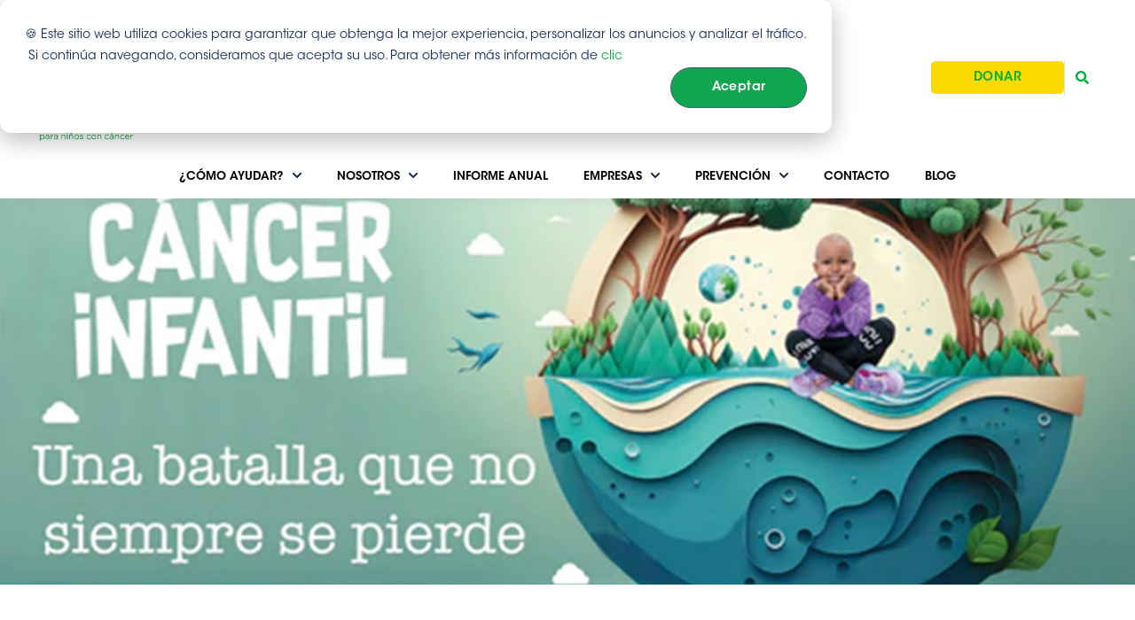

--- FILE ---
content_type: text/html; charset=UTF-8
request_url: https://www.casadelaamistad.org.mx/blog/salud/el-cancer-una-batalla-que-no-siempre-se-pierde
body_size: 11062
content:
<!doctype html><html lang="es"><head>
    <meta charset="utf-8">
    <title>El cáncer, una batalla que no siempre se pierde
</title>
    <link rel="shortcut icon" href="https://www.casadelaamistad.org.mx/hubfs/logo_centro.png">
    <meta name="description" content="Cuando un menor o adolescente es diagnosticado con cáncer, tanto él como sus familiares son introducidos a un mundo extraño, complejo y con frecuencia atemorizante, pues se relaciona, casi de manera inmediata, con la muerte. No siempre es así. Podemos definir, de manera general, que el cáncer infantil son tumoraciones">
    
    
	
		
		
	

    
    
    
<meta name="viewport" content="width=device-width, initial-scale=1">

    
    <meta property="og:description" content="Cuando un menor o adolescente es diagnosticado con cáncer, tanto él como sus familiares son introducidos a un mundo extraño, complejo y con frecuencia atemorizante, pues se relaciona, casi de manera inmediata, con la muerte. No siempre es así. Podemos definir, de manera general, que el cáncer infantil son tumoraciones">
    <meta property="og:title" content="El cáncer, una batalla que no siempre se pierde
">
    <meta name="twitter:description" content="Cuando un menor o adolescente es diagnosticado con cáncer, tanto él como sus familiares son introducidos a un mundo extraño, complejo y con frecuencia atemorizante, pues se relaciona, casi de manera inmediata, con la muerte. No siempre es así. Podemos definir, de manera general, que el cáncer infantil son tumoraciones">
    <meta name="twitter:title" content="El cáncer, una batalla que no siempre se pierde
">

    

    
    <style>
a.cta_button{-moz-box-sizing:content-box !important;-webkit-box-sizing:content-box !important;box-sizing:content-box !important;vertical-align:middle}.hs-breadcrumb-menu{list-style-type:none;margin:0px 0px 0px 0px;padding:0px 0px 0px 0px}.hs-breadcrumb-menu-item{float:left;padding:10px 0px 10px 10px}.hs-breadcrumb-menu-divider:before{content:'›';padding-left:10px}.hs-featured-image-link{border:0}.hs-featured-image{float:right;margin:0 0 20px 20px;max-width:50%}@media (max-width: 568px){.hs-featured-image{float:none;margin:0;width:100%;max-width:100%}}.hs-screen-reader-text{clip:rect(1px, 1px, 1px, 1px);height:1px;overflow:hidden;position:absolute !important;width:1px}
</style>

<link rel="stylesheet" href="https://www.casadelaamistad.org.mx/hubfs/hub_generated/template_assets/1/150130137934/1767816203067/template_main.min.css">
<link rel="stylesheet" href="https://www.casadelaamistad.org.mx/hubfs/hub_generated/template_assets/1/150129007403/1767816198058/template_responsive.min.css">
<link rel="stylesheet" href="https://www.casadelaamistad.org.mx/hubfs/hub_generated/template_assets/1/138463887398/1767816204116/template_child.min.css">
<link rel="stylesheet" href="https://www.casadelaamistad.org.mx/hubfs/hub_generated/template_assets/1/150740145303/1767816196260/template_header-extra.min.css">
<link rel="stylesheet" href="https://www.casadelaamistad.org.mx/hubfs/hub_generated/module_assets/1/150641107314/1742920483415/module_Navbar_buttons_CTAs.min.css">

  <style>
    

    

    

    

    

    

  </style>
  
<link rel="stylesheet" href="https://7052064.fs1.hubspotusercontent-na1.net/hubfs/7052064/hub_generated/module_assets/1/-2712622/1767815463435/module_search_input.min.css">

<style>
  #hs_cos_wrapper_site_search .hs-search-field__bar>form {}

#hs_cos_wrapper_site_search .hs-search-field__bar>form>label {}

#hs_cos_wrapper_site_search .hs-search-field__bar>form>.hs-search-field__input {}

#hs_cos_wrapper_site_search .hs-search-field__button {}

#hs_cos_wrapper_site_search .hs-search-field__button:hover,
#hs_cos_wrapper_site_search .hs-search-field__button:focus {}

#hs_cos_wrapper_site_search .hs-search-field__button:active {}

#hs_cos_wrapper_site_search .hs-search-field--open .hs-search-field__suggestions {}

#hs_cos_wrapper_site_search .hs-search-field--open .hs-search-field__suggestions a {}

#hs_cos_wrapper_site_search .hs-search-field--open .hs-search-field__suggestions a:hover {}

</style>

<link rel="stylesheet" href="https://www.casadelaamistad.org.mx/hubfs/hub_generated/module_assets/1/150626994818/1742920480960/module_Navbar_menu.min.css">
<link rel="stylesheet" href="https://www.casadelaamistad.org.mx/hubfs/hub_generated/module_assets/1/159434324408/1742920499254/module_Blog_Subscribe_general.min.css">

  <style>
    #hs_cos_wrapper_module_17095968626998 form label,
#hs_cos_wrapper_module_17095968626998 form legend { color:#FFFFFF; }

#hs_cos_wrapper_module_17095968626998 form input[type=submit] {
  background-color:#f4f184;
  border-color:#f4f184;
  color:#00b140;
  text-decoration:none;
  transform:scale(1);
}

  </style>

<link rel="stylesheet" href="https://www.casadelaamistad.org.mx/hubfs/hub_generated/module_assets/1/168405398549/1742920501267/module_cookies.min.css">
<link rel="stylesheet" href="https://www.casadelaamistad.org.mx/hubfs/hub_generated/module_assets/1/150606867598/1742920478970/module_Simple_Footer_Links.min.css">
<style>
  @font-face {
    font-family: "Poppins";
    font-weight: 700;
    font-style: normal;
    font-display: swap;
    src: url("/_hcms/googlefonts/Poppins/700.woff2") format("woff2"), url("/_hcms/googlefonts/Poppins/700.woff") format("woff");
  }
  @font-face {
    font-family: "Poppins";
    font-weight: 600;
    font-style: normal;
    font-display: swap;
    src: url("/_hcms/googlefonts/Poppins/600.woff2") format("woff2"), url("/_hcms/googlefonts/Poppins/600.woff") format("woff");
  }
  @font-face {
    font-family: "Poppins";
    font-weight: 400;
    font-style: normal;
    font-display: swap;
    src: url("/_hcms/googlefonts/Poppins/regular.woff2") format("woff2"), url("/_hcms/googlefonts/Poppins/regular.woff") format("woff");
  }
  @font-face {
    font-family: "Poppins";
    font-weight: 700;
    font-style: normal;
    font-display: swap;
    src: url("/_hcms/googlefonts/Poppins/700.woff2") format("woff2"), url("/_hcms/googlefonts/Poppins/700.woff") format("woff");
  }
</style>

    <script type="application/ld+json">
{
  "mainEntityOfPage" : {
    "@type" : "WebPage",
    "@id" : "https://www.casadelaamistad.org.mx/blog/salud/el-cancer-una-batalla-que-no-siempre-se-pierde"
  },
  "author" : {
    "name" : "Casa de la Amistad",
    "url" : "https://www.casadelaamistad.org.mx/blog/salud/author/casa-de-la-amistad",
    "@type" : "Person"
  },
  "headline" : "El cáncer, una batalla que no siempre se pierde\r\n",
  "datePublished" : "2024-03-22T17:24:39.000Z",
  "dateModified" : "2024-05-16T18:20:58.971Z",
  "publisher" : {
    "name" : "Casa de la Amistad para niños con cáncer I.A.P. /CAM980724KJ0",
    "logo" : {
      "url" : "https://39922530.fs1.hubspotusercontent-na1.net/hubfs/39922530/LOGO_CDLA_COLOR-1.png",
      "@type" : "ImageObject"
    },
    "@type" : "Organization"
  },
  "@context" : "https://schema.org",
  "@type" : "BlogPosting",
  "image" : [ "https://39922530.fs1.hubspotusercontent-na1.net/hubfs/39922530/imported-blog-media/27-unabatallaquenosiempre.jpg" ]
}
</script>


  <script data-search_input-config="config_site_search" type="application/json">
  {
    "autosuggest_results_message": "Resultados para \u201C[[search_term]]\u201D",
    "autosuggest_no_results_message": "No hay resultados de sugerencia autom\u00E1tica para \u201C[[search_term]]\u201D",
    "sr_empty_search_field_message": "No hay sugerencias porque el campo de b\u00FAsqueda est\u00E1 vac\u00EDo.",
    "sr_autosuggest_results_message": "En estos momentos hay [[number_of_results]] resultados de texto predictivo para [[search_term]]. Ve a la lista de resultados presionando la tecla de la flecha hacia abajo o pulsa Intro para buscar todos los resultados.",
    "sr_search_field_aria_label": "Esto es un campo de b\u00FAsqueda con una funci\u00F3n de texto predictivo.",
    "sr_search_button_aria_label": "Buscar"
  }
  </script>

  <script id="hs-search-input__valid-content-types" type="application/json">
    [
      
        "SITE_PAGE",
      
        "LANDING_PAGE",
      
        "BLOG_POST",
      
        "LISTING_PAGE",
      
        "KNOWLEDGE_ARTICLE",
      
        "HS_CASE_STUDY"
      
    ]
  </script>


    
<!--  Added by GoogleTagManager integration -->
<script>
var _hsp = window._hsp = window._hsp || [];
window.dataLayer = window.dataLayer || [];
function gtag(){dataLayer.push(arguments);}

var useGoogleConsentModeV2 = true;
var waitForUpdateMillis = 1000;



var hsLoadGtm = function loadGtm() {
    if(window._hsGtmLoadOnce) {
      return;
    }

    if (useGoogleConsentModeV2) {

      gtag('set','developer_id.dZTQ1Zm',true);

      gtag('consent', 'default', {
      'ad_storage': 'denied',
      'analytics_storage': 'denied',
      'ad_user_data': 'denied',
      'ad_personalization': 'denied',
      'wait_for_update': waitForUpdateMillis
      });

      _hsp.push(['useGoogleConsentModeV2'])
    }

    (function(w,d,s,l,i){w[l]=w[l]||[];w[l].push({'gtm.start':
    new Date().getTime(),event:'gtm.js'});var f=d.getElementsByTagName(s)[0],
    j=d.createElement(s),dl=l!='dataLayer'?'&l='+l:'';j.async=true;j.src=
    'https://www.googletagmanager.com/gtm.js?id='+i+dl;f.parentNode.insertBefore(j,f);
    })(window,document,'script','dataLayer','GTM-P4VGF6RR');

    window._hsGtmLoadOnce = true;
};

_hsp.push(['addPrivacyConsentListener', function(consent){
  if(consent.allowed || (consent.categories && consent.categories.analytics)){
    hsLoadGtm();
  }
}]);

</script>

<!-- /Added by GoogleTagManager integration -->


<meta name="facebook-domain-verification" content="3fhgi17o7pw6p35wvncvdlq2j03zdn">
<meta name="google-site-verification" content="2WUNpxNjn3I0nYwOZn565W1ZmDVdRdD-U56LFV5vTHI">
<link rel="amphtml" href="https://www.casadelaamistad.org.mx/blog/salud/el-cancer-una-batalla-que-no-siempre-se-pierde?hs_amp=true">

<meta property="og:image" content="https://www.casadelaamistad.org.mx/hubfs/imported-blog-media/27-unabatallaquenosiempre.jpg">
<meta property="og:image:width" content="1400">
<meta property="og:image:height" content="570">

<meta name="twitter:image" content="https://www.casadelaamistad.org.mx/hubfs/imported-blog-media/27-unabatallaquenosiempre.jpg">


<meta property="og:url" content="https://www.casadelaamistad.org.mx/blog/salud/el-cancer-una-batalla-que-no-siempre-se-pierde">
<meta name="twitter:card" content="summary_large_image">

<link rel="canonical" href="https://www.casadelaamistad.org.mx/blog/salud/el-cancer-una-batalla-que-no-siempre-se-pierde">

<meta property="og:type" content="article">
<link rel="alternate" type="application/rss+xml" href="https://www.casadelaamistad.org.mx/blog/salud/rss.xml">
<meta name="twitter:domain" content="www.casadelaamistad.org.mx">
<script src="//platform.linkedin.com/in.js" type="text/javascript">
    lang: es_ES
</script>

<meta http-equiv="content-language" content="es">







  <meta name="generator" content="HubSpot"></head>
  <body>
<!--  Added by GoogleTagManager integration -->
<noscript><iframe src="https://www.googletagmanager.com/ns.html?id=GTM-P4VGF6RR" height="0" width="0" style="display:none;visibility:hidden"></iframe></noscript>

<!-- /Added by GoogleTagManager integration -->

    <div class="body-wrapper   hs-content-id-150957693854 hs-blog-post hs-blog-id-150627333657">
      
        
      <div data-global-resource-path="atlas-theme-child/templates/partials/header v2.html">

<header class="header kl-header">

  

  

  <div class="container-fluid content-wrapper">
<div class="row-fluid-wrapper">
<div class="row-fluid">
<div class="span12 widget-span widget-type-cell " style="" data-widget-type="cell" data-x="0" data-w="12">

</div><!--end widget-span -->
</div>
</div>
</div>
  
  <div class="header__container content-wrapper flex-nav justify-bwn align-center">
    
    <div class="header__logo header__logo--main">
         <div id="hs_cos_wrapper_site_logo" class="hs_cos_wrapper hs_cos_wrapper_widget hs_cos_wrapper_type_module widget-type-logo" style="" data-hs-cos-general-type="widget" data-hs-cos-type="module">
  






















  
  <span id="hs_cos_wrapper_site_logo_hs_logo_widget" class="hs_cos_wrapper hs_cos_wrapper_widget hs_cos_wrapper_type_logo" style="" data-hs-cos-general-type="widget" data-hs-cos-type="logo"><a href="https://www.casadelaamistad.org.mx/" id="hs-link-site_logo_hs_logo_widget" style="border-width:0px;border:0px;"><img src="https://www.casadelaamistad.org.mx/hs-fs/hubfs/LOGO_CDLA_COLOR-1.png?width=794&amp;height=1077&amp;name=LOGO_CDLA_COLOR-1.png" class="hs-image-widget " height="1077" style="height: auto;width:794px;border-width:0px;border:0px;" width="794" alt="Casa de la amistad" title="Casa de la amistad" loading="eager" srcset="https://www.casadelaamistad.org.mx/hs-fs/hubfs/LOGO_CDLA_COLOR-1.png?width=397&amp;height=539&amp;name=LOGO_CDLA_COLOR-1.png 397w, https://www.casadelaamistad.org.mx/hs-fs/hubfs/LOGO_CDLA_COLOR-1.png?width=794&amp;height=1077&amp;name=LOGO_CDLA_COLOR-1.png 794w, https://www.casadelaamistad.org.mx/hs-fs/hubfs/LOGO_CDLA_COLOR-1.png?width=1191&amp;height=1616&amp;name=LOGO_CDLA_COLOR-1.png 1191w, https://www.casadelaamistad.org.mx/hs-fs/hubfs/LOGO_CDLA_COLOR-1.png?width=1588&amp;height=2154&amp;name=LOGO_CDLA_COLOR-1.png 1588w, https://www.casadelaamistad.org.mx/hs-fs/hubfs/LOGO_CDLA_COLOR-1.png?width=1985&amp;height=2693&amp;name=LOGO_CDLA_COLOR-1.png 1985w, https://www.casadelaamistad.org.mx/hs-fs/hubfs/LOGO_CDLA_COLOR-1.png?width=2382&amp;height=3231&amp;name=LOGO_CDLA_COLOR-1.png 2382w" sizes="(max-width: 794px) 100vw, 794px"></a></span>
</div>
       
    </div>
    
   
    
    <div class="cnt-iconNav-serch">
      
    
    <div class="nav-top">
        <div id="hs_cos_wrapper_module_170302865155639" class="hs_cos_wrapper hs_cos_wrapper_widget hs_cos_wrapper_type_module" style="" data-hs-cos-general-type="widget" data-hs-cos-type="module">



    <div class="ctas-nav">
      
        <div>
            
    

  
  	  
  	
		
	
	
    
      
    

  

  

  

  

    

  

    

    

    

    

    

    

  

  
    
  

  

  

  

  

  
    <a href="https://www.casadelaamistad.org.mx/donar-dinero" class="button button--filled-second module_170302865155639__button">
      <span>DONAR</span>
    </a>
  

  
  
        </div>
      
    </div></div>
    </div>
      
    
    <div id="search-btn" class="btn-search">
      <svg version="1.0" xmlns="http://www.w3.org/2000/svg" viewbox="0 0 512 512" aria-hidden="true"><g id="search1_layer"><path d="M505 442.7L405.3 343c-4.5-4.5-10.6-7-17-7H372c27.6-35.3 44-79.7 44-128C416 93.1 322.9 0 208 0S0 93.1 0 208s93.1 208 208 208c48.3 0 92.7-16.4 128-44v16.3c0 6.4 2.5 12.5 7 17l99.7 99.7c9.4 9.4 24.6 9.4 33.9 0l28.3-28.3c9.4-9.4 9.4-24.6.1-34zM208 336c-70.7 0-128-57.2-128-128 0-70.7 57.2-128 128-128 70.7 0 128 57.2 128 128 0 70.7-57.2 128-128 128z"></path></g></svg>
    </div> 
     
     <div class="header--toggle header__navigation--toggle"><span></span></div>
   </div>
  </div>
  <div id="search-content" class="nav-search">
    <div id="hs_cos_wrapper_site_search" class="hs_cos_wrapper hs_cos_wrapper_widget hs_cos_wrapper_type_module" style="" data-hs-cos-general-type="widget" data-hs-cos-type="module">












  












<div class="hs-search-field">
    <div class="hs-search-field__bar hs-search-field__bar--button-inline  ">
      <form data-hs-do-not-collect="true" class="hs-search-field__form" action="/hs-search-results">

        <label class="hs-search-field__label show-for-sr" for="site_search-input">Esto es un campo de búsqueda con una función de texto predictivo.</label>

        <input role="combobox" aria-expanded="false" aria-controls="autocomplete-results" aria-label="Esto es un campo de búsqueda con una función de texto predictivo." type="search" class="hs-search-field__input" id="site_search-input" name="q" autocomplete="off" aria-autocomplete="list" placeholder="Buscar">

        
          
            <input type="hidden" name="type" value="SITE_PAGE">
          
        
          
        
          
            <input type="hidden" name="type" value="BLOG_POST">
          
        
          
            <input type="hidden" name="type" value="LISTING_PAGE">
          
        
          
        
          
        

        

        <button class="hs-search-field__button hs-search-field__button--labelled" aria-label="Buscar">
          <span id="hs_cos_wrapper_site_search_" class="hs_cos_wrapper hs_cos_wrapper_widget hs_cos_wrapper_type_icon" style="" data-hs-cos-general-type="widget" data-hs-cos-type="icon"><svg version="1.0" xmlns="http://www.w3.org/2000/svg" viewbox="0 0 512 512" aria-hidden="true"><g id="search1_layer"><path d="M505 442.7L405.3 343c-4.5-4.5-10.6-7-17-7H372c27.6-35.3 44-79.7 44-128C416 93.1 322.9 0 208 0S0 93.1 0 208s93.1 208 208 208c48.3 0 92.7-16.4 128-44v16.3c0 6.4 2.5 12.5 7 17l99.7 99.7c9.4 9.4 24.6 9.4 33.9 0l28.3-28.3c9.4-9.4 9.4-24.6.1-34zM208 336c-70.7 0-128-57.2-128-128 0-70.7 57.2-128 128-128 70.7 0 128 57.2 128 128 0 70.7-57.2 128-128 128z" /></g></svg></span>
           Buscar</button>
        <div class="hs-search-field__suggestions-container ">
          <ul id="autocomplete-results" role="listbox" aria-label="term" class="hs-search-field__suggestions">
            
              <li role="option" tabindex="-1" aria-posinset="1" aria-setsize="0" class="results-for show-for-sr">No hay sugerencias porque el campo de búsqueda está vacío.</li>
            
          </ul>
        </div>
      </form>
    </div>
    <div id="sr-messenger" class="hs-search-sr-message-container show-for-sr" role="status" aria-live="polite" aria-atomic="true">
    </div>
</div>

</div>
  </div>
  <div class="header__container content-wrapper header-navegation">
     
      <div class="header__menu">
        <div class="header__navigation header--element">
          
          <div id="hs_cos_wrapper_navigation-primary" class="hs_cos_wrapper hs_cos_wrapper_widget hs_cos_wrapper_type_module" style="" data-hs-cos-general-type="widget" data-hs-cos-type="module">




    

    

    

    <nav class="menu menu--desktop" aria-label="Main menu">
      <ul class="menu__wrapper no-list">
        

      

      

      
        
        <li class="menu__item menu__item--depth-1 menu__item--has-submenu hs-skip-lang-url-rewrite">
          
            
              <a class="menu__link menu__link--toggle" href="#" aria-haspopup="true" aria-expanded="false">¿CÓMO AYUDAR?</a>
            
          
          
            
              <button class="menu__child-toggle no-button" aria-expanded="false">
               
                <span class="menu__child-toggle-icon"></span>
              </button>
              <ul class="menu__submenu menu__submenu--level-2 no-list">
                
                
                  
        <li class="menu__item menu__item--depth-2 menu__item--has-submenu hs-skip-lang-url-rewrite">
          
            
              <a class="menu__link menu__link--toggle" href="#" aria-haspopup="true" aria-expanded="false">Dona</a>
            
          
          
            
              <button class="menu__child-toggle no-button" aria-expanded="false">
               
                <span class="menu__child-toggle-icon"></span>
              </button>
              <ul class="menu__submenu menu__submenu--level-3 no-list">
                
                
                  
        <li class="menu__item menu__item--depth-3  hs-skip-lang-url-rewrite">
          
            <a class="menu__link   " href="https://www.casadelaamistad.org.mx/donar-dinero">Donar dinero</a>
          
          
        </li>
      
                
                  
        <li class="menu__item menu__item--depth-3  hs-skip-lang-url-rewrite">
          
            <a class="menu__link   " href="https://www.casadelaamistad.org.mx/angel-guardian">Ángel guardián</a>
          
          
        </li>
      
                
                  
        <li class="menu__item menu__item--depth-3  hs-skip-lang-url-rewrite">
          
            <a class="menu__link   " href="https://www.casadelaamistad.org.mx/donacion-en-especie">Donación en especie</a>
          
          
        </li>
      
                
                  
        <li class="menu__item menu__item--depth-3  hs-skip-lang-url-rewrite">
          
            <a class="menu__link   " href="https://www.casadelaamistad.org.mx/voluntariado">Voluntariado</a>
          
          
        </li>
      
                
                  
        <li class="menu__item menu__item--depth-3  hs-skip-lang-url-rewrite">
          
            <a class="menu__link   " href="https://www.casadelaamistad.org.mx/evento-con-causa">Dona tu evento</a>
          
          
        </li>
      
                
              </ul>
              
          
        </li>
      
                
                  
        <li class="menu__item menu__item--depth-2 menu__item--has-submenu hs-skip-lang-url-rewrite">
          
            
              <a class="menu__link menu__link--toggle" href="#" aria-haspopup="true" aria-expanded="false">Compra</a>
            
          
          
            
              <button class="menu__child-toggle no-button" aria-expanded="false">
               
                <span class="menu__child-toggle-icon"></span>
              </button>
              <ul class="menu__submenu menu__submenu--level-3 no-list">
                
                
                  
        <li class="menu__item menu__item--depth-3  hs-skip-lang-url-rewrite">
          
            <a class="menu__link   " href="https://www.casadelaamistad.org.mx/segunda-mano">Segunda mano</a>
          
          
        </li>
      
                
                  
        <li class="menu__item menu__item--depth-3  hs-skip-lang-url-rewrite">
          
            <a class="menu__link   " href="https://www.casadelaamistad.org.mx/regalos-con-causa">Regalos con causa</a>
          
          
        </li>
      
                
              </ul>
              
          
        </li>
      
                
              </ul>
              
          
        </li>
      
      
        
        <li class="menu__item menu__item--depth-1 menu__item--has-submenu hs-skip-lang-url-rewrite">
          
            <a class="menu__link menu__link--toggle  " href="https://www.casadelaamistad.org.mx/nosotros" aria-haspopup="true" aria-expanded="false">NOSOTROS</a>
          
          
            
              <button class="menu__child-toggle no-button" aria-expanded="false">
               
                <span class="menu__child-toggle-icon"></span>
              </button>
              <ul class="menu__submenu menu__submenu--level-2 no-list">
                
                
                  
        <li class="menu__item menu__item--depth-2  hs-skip-lang-url-rewrite">
          
            <a class="menu__link   " href="https://www.casadelaamistad.org.mx/por-que-donar">¿Por qué donar?</a>
          
          
        </li>
      
                
                  
        <li class="menu__item menu__item--depth-2  hs-skip-lang-url-rewrite">
          
            <a class="menu__link   " href="https://www.casadelaamistad.org.mx/nuestro-equipo">Nuestro equipo</a>
          
          
        </li>
      
                
              </ul>
              
          
        </li>
      
      
        
        <li class="menu__item menu__item--depth-1  hs-skip-lang-url-rewrite">
          
            <a class="menu__link   " href="https://www.casadelaamistad.org.mx/hubfs/correos/Emails%20(CDLA)/informe2024%20(ok).pdf" target="_blank" rel="noopener">INFORME ANUAL</a>
          
          
        </li>
      
      
        
        <li class="menu__item menu__item--depth-1 menu__item--has-submenu hs-skip-lang-url-rewrite">
          
            <a class="menu__link menu__link--toggle  " href="https://www.casadelaamistad.org.mx/empresas" aria-haspopup="true" aria-expanded="false">EMPRESAS</a>
          
          
            
              <button class="menu__child-toggle no-button" aria-expanded="false">
               
                <span class="menu__child-toggle-icon"></span>
              </button>
              <ul class="menu__submenu menu__submenu--level-2 no-list">
                
                
                  
        <li class="menu__item menu__item--depth-2  hs-skip-lang-url-rewrite">
          
            <a class="menu__link   " href="https://www.casadelaamistad.org.mx/regalos-con-causa">Regalos con causa</a>
          
          
        </li>
      
                
              </ul>
              
          
        </li>
      
      
        
        <li class="menu__item menu__item--depth-1 menu__item--has-submenu hs-skip-lang-url-rewrite">
          
            
              <a class="menu__link menu__link--toggle" href="#" aria-haspopup="true" aria-expanded="false">PREVENCIÓN</a>
            
          
          
            
              <button class="menu__child-toggle no-button" aria-expanded="false">
               
                <span class="menu__child-toggle-icon"></span>
              </button>
              <ul class="menu__submenu menu__submenu--level-2 no-list">
                
                
                  
        <li class="menu__item menu__item--depth-2  hs-skip-lang-url-rewrite">
          
            <a class="menu__link   " href="https://www.casadelaamistad.org.mx/que-es-el-cancer">¿Qué es el cancer?</a>
          
          
        </li>
      
                
                  
        <li class="menu__item menu__item--depth-2  hs-skip-lang-url-rewrite">
          
            <a class="menu__link   " href="https://www.casadelaamistad.org.mx/signos-y-sintomas-del-cancer">Signos y síntomas del cáncer</a>
          
          
        </li>
      
                
              </ul>
              
          
        </li>
      
      
        
        <li class="menu__item menu__item--depth-1  hs-skip-lang-url-rewrite">
          
            <a class="menu__link   " href="https://www.casadelaamistad.org.mx/contacto">CONTACTO</a>
          
          
        </li>
      
      
        
        <li class="menu__item menu__item--depth-1  hs-skip-lang-url-rewrite">
          
            <a class="menu__link   " href="https://www.casadelaamistad.org.mx/blog">BLOG</a>
          
          
        </li>
      
      

    
      </ul>
    </nav>

    <nav class="menu menu--mobile" aria-label="Main menu">
      <ul class="menu__wrapper no-list">
        

      

      

      
        
        <li class="menu__item menu__item--depth-1 menu__item--has-submenu hs-skip-lang-url-rewrite">
          
            
              <a class="menu__link menu__link--toggle" href="#" aria-haspopup="true" aria-expanded="false">¿CÓMO AYUDAR?</a>
            
          
          
            
              <button class="menu__child-toggle no-button" aria-expanded="false">
               
                <span class="menu__child-toggle-icon"></span>
              </button>
              <ul class="menu__submenu menu__submenu--level-2 no-list">
                
                
                  
        <li class="menu__item menu__item--depth-2 menu__item--has-submenu hs-skip-lang-url-rewrite">
          
            
              <a class="menu__link menu__link--toggle" href="#" aria-haspopup="true" aria-expanded="false">Dona</a>
            
          
          
            
              <button class="menu__child-toggle no-button" aria-expanded="false">
               
                <span class="menu__child-toggle-icon"></span>
              </button>
              <ul class="menu__submenu menu__submenu--level-3 no-list">
                
                
                  
        <li class="menu__item menu__item--depth-3  hs-skip-lang-url-rewrite">
          
            <a class="menu__link   " href="https://www.casadelaamistad.org.mx/donar-dinero">Donar dinero</a>
          
          
        </li>
      
                
                  
        <li class="menu__item menu__item--depth-3  hs-skip-lang-url-rewrite">
          
            <a class="menu__link   " href="https://www.casadelaamistad.org.mx/angel-guardian">Ángel guardián</a>
          
          
        </li>
      
                
                  
        <li class="menu__item menu__item--depth-3  hs-skip-lang-url-rewrite">
          
            <a class="menu__link   " href="https://www.casadelaamistad.org.mx/donacion-en-especie">Donación en especie</a>
          
          
        </li>
      
                
                  
        <li class="menu__item menu__item--depth-3  hs-skip-lang-url-rewrite">
          
            <a class="menu__link   " href="https://www.casadelaamistad.org.mx/voluntariado">Voluntariado</a>
          
          
        </li>
      
                
                  
        <li class="menu__item menu__item--depth-3  hs-skip-lang-url-rewrite">
          
            <a class="menu__link   " href="https://www.casadelaamistad.org.mx/evento-con-causa">Dona tu evento</a>
          
          
        </li>
      
                
              </ul>
              
          
        </li>
      
                
                  
        <li class="menu__item menu__item--depth-2 menu__item--has-submenu hs-skip-lang-url-rewrite">
          
            
              <a class="menu__link menu__link--toggle" href="#" aria-haspopup="true" aria-expanded="false">Compra</a>
            
          
          
            
              <button class="menu__child-toggle no-button" aria-expanded="false">
               
                <span class="menu__child-toggle-icon"></span>
              </button>
              <ul class="menu__submenu menu__submenu--level-3 no-list">
                
                
                  
        <li class="menu__item menu__item--depth-3  hs-skip-lang-url-rewrite">
          
            <a class="menu__link   " href="https://www.casadelaamistad.org.mx/segunda-mano">Segunda mano</a>
          
          
        </li>
      
                
                  
        <li class="menu__item menu__item--depth-3  hs-skip-lang-url-rewrite">
          
            <a class="menu__link   " href="https://www.casadelaamistad.org.mx/regalos-con-causa">Regalos con causa</a>
          
          
        </li>
      
                
              </ul>
              
          
        </li>
      
                
              </ul>
              
          
        </li>
      
      
        
        <li class="menu__item menu__item--depth-1 menu__item--has-submenu hs-skip-lang-url-rewrite">
          
            <a class="menu__link menu__link--toggle  " href="https://www.casadelaamistad.org.mx/nosotros" aria-haspopup="true" aria-expanded="false">NOSOTROS</a>
          
          
            
              <button class="menu__child-toggle no-button" aria-expanded="false">
               
                <span class="menu__child-toggle-icon"></span>
              </button>
              <ul class="menu__submenu menu__submenu--level-2 no-list">
                
                
                  
        <li class="menu__item menu__item--depth-2  hs-skip-lang-url-rewrite">
          
            <a class="menu__link   " href="https://www.casadelaamistad.org.mx/por-que-donar">¿Por qué donar?</a>
          
          
        </li>
      
                
                  
        <li class="menu__item menu__item--depth-2  hs-skip-lang-url-rewrite">
          
            <a class="menu__link   " href="https://www.casadelaamistad.org.mx/nuestro-equipo">Nuestro equipo</a>
          
          
        </li>
      
                
              </ul>
              
          
        </li>
      
      
        
        <li class="menu__item menu__item--depth-1  hs-skip-lang-url-rewrite">
          
            <a class="menu__link   " href="https://www.casadelaamistad.org.mx/hubfs/correos/Emails%20(CDLA)/informe2024%20(ok).pdf" target="_blank" rel="noopener">INFORME ANUAL</a>
          
          
        </li>
      
      
        
        <li class="menu__item menu__item--depth-1 menu__item--has-submenu hs-skip-lang-url-rewrite">
          
            <a class="menu__link menu__link--toggle  " href="https://www.casadelaamistad.org.mx/empresas" aria-haspopup="true" aria-expanded="false">EMPRESAS</a>
          
          
            
              <button class="menu__child-toggle no-button" aria-expanded="false">
               
                <span class="menu__child-toggle-icon"></span>
              </button>
              <ul class="menu__submenu menu__submenu--level-2 no-list">
                
                
                  
        <li class="menu__item menu__item--depth-2  hs-skip-lang-url-rewrite">
          
            <a class="menu__link   " href="https://www.casadelaamistad.org.mx/regalos-con-causa">Regalos con causa</a>
          
          
        </li>
      
                
              </ul>
              
          
        </li>
      
      
        
        <li class="menu__item menu__item--depth-1 menu__item--has-submenu hs-skip-lang-url-rewrite">
          
            
              <a class="menu__link menu__link--toggle" href="#" aria-haspopup="true" aria-expanded="false">PREVENCIÓN</a>
            
          
          
            
              <button class="menu__child-toggle no-button" aria-expanded="false">
               
                <span class="menu__child-toggle-icon"></span>
              </button>
              <ul class="menu__submenu menu__submenu--level-2 no-list">
                
                
                  
        <li class="menu__item menu__item--depth-2  hs-skip-lang-url-rewrite">
          
            <a class="menu__link   " href="https://www.casadelaamistad.org.mx/que-es-el-cancer">¿Qué es el cancer?</a>
          
          
        </li>
      
                
                  
        <li class="menu__item menu__item--depth-2  hs-skip-lang-url-rewrite">
          
            <a class="menu__link   " href="https://www.casadelaamistad.org.mx/signos-y-sintomas-del-cancer">Signos y síntomas del cáncer</a>
          
          
        </li>
      
                
              </ul>
              
          
        </li>
      
      
        
        <li class="menu__item menu__item--depth-1  hs-skip-lang-url-rewrite">
          
            <a class="menu__link   " href="https://www.casadelaamistad.org.mx/contacto">CONTACTO</a>
          
          
        </li>
      
      
        
        <li class="menu__item menu__item--depth-1  hs-skip-lang-url-rewrite">
          
            <a class="menu__link   " href="https://www.casadelaamistad.org.mx/blog">BLOG</a>
          
          
        </li>
      
      

    
      </ul>
    </nav></div>
        </div>
      </div>
     
  </div>

  

  <div class="container-fluid content-wrapper">
<div class="row-fluid-wrapper">
<div class="row-fluid">
<div class="span12 widget-span widget-type-cell " style="" data-widget-type="cell" data-x="0" data-w="12">

</div><!--end widget-span -->
</div>
</div>
</div>

</header></div>
      

      
<main class="body-container-wrapper">
  <div class="body-container body-container--blog-post">

    
    <div class="blog-header blog-header--post" style="background-image: url('https://www.casadelaamistad.org.mx/hubfs/imported-blog-media/27-unabatallaquenosiempre.jpg');max-width:1360px;"></div>
    

  <div class="blog-post">
    <div class="content-wrapper">
      <div class="row-fluid">
        <div class="span9">
        
        <article>
          <div class="date--pilar">
            <p style="color: #00b140;">
              Salud
            </p>
            <h1>El cáncer, una batalla que no siempre se pierde</h1>
            <p>
             <strong> mar / 22 / 2024</strong>
            </p>
          </div>
        
          <div class="blog-post__body">
            <span id="hs_cos_wrapper_post_body" class="hs_cos_wrapper hs_cos_wrapper_meta_field hs_cos_wrapper_type_rich_text" style="" data-hs-cos-general-type="meta_field" data-hs-cos-type="rich_text"><p>Cuando un menor o adolescente es diagnosticado con cáncer, tanto él como sus familiares son introducidos a un mundo extraño, complejo y con frecuencia atemorizante, pues se relaciona, casi de manera inmediata, con la muerte. No siempre es así.</p>
<!--more-->
<p>Podemos definir, de manera general, que el cáncer infantil son tumoraciones o enfermedades que se caracterizan por el desarrollo de células anormales, que se dividen, crecen y se esparcen en cualquier parte del cuerpo.</p>
<p>Es sumamente importante tomar acción cuando se detecta cualquier signo o síntoma diferente de lo normal.</p>
<p>Los posibles síntomas relacionados con el cáncer infantil pueden ser : fiebre, pérdida de peso y apetito, palidez, fatiga, sangrado o moretones de fácil aparición, persistentes e inexplicables. Bultos en el abdomen, pelvis, cuello y cabeza; extremidades, testículos, ganglios. Sudoración nocturna, o excesiva. Dolor de huesos y articulaciones.</p>
<p>El cáncer infantil comprende numerosos tipos de tumores diferentes que se desarrollan en este grupo de población. A continuación describiremos de manera general los tipos &nbsp;más comunes:</p>
<p><u>Leucemia</u>: Se manifiesta por un aumento del número de glóbulos blancos en la sangre y por la presencia de células anormales que provocan una alteración de la médula ósea, bazo y ganglios, principalmente.</p>
<p><u>Tumores cerebrales: </u>afectan al sistema nervioso.</p>
<p><u>El linfoma</u>: tumor maligno de los ganglios linfáticos.</p>
<p><u>Neuroblastoma</u>: cáncer que se origina a partir de células nerviosas inmaduras que se encuentran en varias partes del cuerpo.</p>
<p><u>Tumor de Wilms: </u>tumor que afecta a uno o ambos riñones.</p>
<p>Afortunadamente, en los últimos años se han registrado avances muy importantes en el tratamiento del cáncer infantil. Un ejemplo es la leucemia aguda, una enfermedad que hasta hace 30 años era considerada inevitablemente fatal. En la actualidad, siendo el tipo de cáncer más frecuente en la infancia, tiene una sobrevida a 5 años superior al 70%, lo que implica que la mayoría de los pacientes pueden curarse definitivamente.</p>
<p>También se han logrado progresos similares en el tratamiento de los tumores sólidos, desde que se utilizan de forma combinada métodos de radioterapia, cirugía y quimioterapia,&nbsp; que han incrementado de forma significativa la supervivencia a largo plazo en los tumores infantiles.</p>
<p>En resumen, aunque el cáncer pediátrico no es prevenible, lo más importante</p>
<p>es la detección temprana y dar seguimiento al tratamiento de manera puntual para aumentar las posibilidades de recuperación.</p>
<p>&nbsp;</p>
<p>Fuentes.</p>
<p>Secretaría de Salud. Instituto de Salud Pública.</p>
<p>Organización mundial de la Salud. Cáncer en la Niñez y Adolescencia.</p>
<p>Organización Panamericana de la Salud.</p>
<p>St. Jude Children´s&nbsp; Research Hospital.</p>
<p>American Cancer Society.<a target="_blank" href="//twitter.com/share?text=El%20c%C3%A1ncer,%20una%20batalla%20que%20no%20siempre%20se%20pierde&amp;url=https://www.casadelaamistad.org.mx/blogs/blog/el-cancer-una-batalla-que-no-siempre-se-pierde" class="btn btn--small btn--share share-twitter" aria-describedby="a11y-new-window-external-message" rel="noopener"> </a><a target="_blank" href="//pinterest.com/pin/create/button/?url=https://www.casadelaamistad.org.mx/blogs/blog/el-cancer-una-batalla-que-no-siempre-se-pierde&amp;media=//www.casadelaamistad.org.mx/cdn/shop/articles/blog_ABR_23_1024x1024.jpg?v=1683830947&amp;description=El%20c%C3%A1ncer,%20una%20batalla%20que%20no%20siempre%20se%20pierde" class="btn btn--small btn--share share-pinterest" aria-describedby="a11y-new-window-external-message" rel="noopener"> </a></p></span>
          </div>
        </article>
        </div>
        
        <aside class="span3">
          <p style="color: #00b140;">
            Artículos más recientes
          </p>
          
          
          
           
  

           <article style="margin:25px 0;">
            <div class="kl-card-grid__card">
              
              <img src="https://www.casadelaamistad.org.mx/hs-fs/hubfs/imported-blog-media/24-cuandounhijotienecancer.jpg?width=400&amp;name=24-cuandounhijotienecancer.jpg" loading="lazy" width="400" alt="Cuando un hijo tiene cáncer" class="img-post-card" srcset="https://www.casadelaamistad.org.mx/hs-fs/hubfs/imported-blog-media/24-cuandounhijotienecancer.jpg?width=200&amp;name=24-cuandounhijotienecancer.jpg 200w, https://www.casadelaamistad.org.mx/hs-fs/hubfs/imported-blog-media/24-cuandounhijotienecancer.jpg?width=400&amp;name=24-cuandounhijotienecancer.jpg 400w, https://www.casadelaamistad.org.mx/hs-fs/hubfs/imported-blog-media/24-cuandounhijotienecancer.jpg?width=600&amp;name=24-cuandounhijotienecancer.jpg 600w, https://www.casadelaamistad.org.mx/hs-fs/hubfs/imported-blog-media/24-cuandounhijotienecancer.jpg?width=800&amp;name=24-cuandounhijotienecancer.jpg 800w, https://www.casadelaamistad.org.mx/hs-fs/hubfs/imported-blog-media/24-cuandounhijotienecancer.jpg?width=1000&amp;name=24-cuandounhijotienecancer.jpg 1000w, https://www.casadelaamistad.org.mx/hs-fs/hubfs/imported-blog-media/24-cuandounhijotienecancer.jpg?width=1200&amp;name=24-cuandounhijotienecancer.jpg 1200w" sizes="(max-width: 400px) 100vw, 400px"> 
              
              <div class="kl-card-grid__content">
                <p class="h3" style="margin-bottom: 9px;"><a href="https://www.casadelaamistad.org.mx/blog/salud/cuando-un-hijo-tiene-cancer">Cuando un hijo tiene cáncer</a></p>
                <p style="font-size:14px;">Esperanza de vida Los seres humanos somos sorprendentes. Nos adaptamos y nos recuperamos casi de ...</p>
                <div style="margin-top:16px;">
                  <a href="https://www.casadelaamistad.org.mx/blog/salud/cuando-un-hijo-tiene-cancer" class="button button--arrow">
                    <span style="font-size: 14px;">Conoce más</span>
                  </a>
                </div>
              </div>
            </div>
          </article>

          

  

           <article style="margin:25px 0;">
            <div class="kl-card-grid__card">
              
              <img src="https://www.casadelaamistad.org.mx/hs-fs/hubfs/imported-blog-media/20-comomevoy.jpg?width=400&amp;name=20-comomevoy.jpg" loading="lazy" width="400" alt="¿Cómo me voy a sentir? -Cuando un hijo tiene ..." class="img-post-card" srcset="https://www.casadelaamistad.org.mx/hs-fs/hubfs/imported-blog-media/20-comomevoy.jpg?width=200&amp;name=20-comomevoy.jpg 200w, https://www.casadelaamistad.org.mx/hs-fs/hubfs/imported-blog-media/20-comomevoy.jpg?width=400&amp;name=20-comomevoy.jpg 400w, https://www.casadelaamistad.org.mx/hs-fs/hubfs/imported-blog-media/20-comomevoy.jpg?width=600&amp;name=20-comomevoy.jpg 600w, https://www.casadelaamistad.org.mx/hs-fs/hubfs/imported-blog-media/20-comomevoy.jpg?width=800&amp;name=20-comomevoy.jpg 800w, https://www.casadelaamistad.org.mx/hs-fs/hubfs/imported-blog-media/20-comomevoy.jpg?width=1000&amp;name=20-comomevoy.jpg 1000w, https://www.casadelaamistad.org.mx/hs-fs/hubfs/imported-blog-media/20-comomevoy.jpg?width=1200&amp;name=20-comomevoy.jpg 1200w" sizes="(max-width: 400px) 100vw, 400px"> 
              
              <div class="kl-card-grid__content">
                <p class="h3" style="margin-bottom: 9px;"><a href="https://www.casadelaamistad.org.mx/blog/salud/como-me-voy-a-sentir-cuando-un-hijo-tiene-cancer">¿Cómo me voy a sentir? -Cuando un hijo tiene cáncer-</a></p>
                <p style="font-size:14px;">¿Cómo me voy a sentir? La mayoría de los papás sienten miedo, angustia, incertidumbre, enojo, ...</p>
                <div style="margin-top:16px;">
                  <a href="https://www.casadelaamistad.org.mx/blog/salud/como-me-voy-a-sentir-cuando-un-hijo-tiene-cancer" class="button button--arrow">
                    <span style="font-size: 14px;">Conoce más</span>
                  </a>
                </div>
              </div>
            </div>
          </article>

          

  

           <article style="margin:25px 0;">
            <div class="kl-card-grid__card">
              
              <img src="https://www.casadelaamistad.org.mx/hs-fs/hubfs/imported-blog-media/19-comomanejarlasituacion.jpg?width=400&amp;name=19-comomanejarlasituacion.jpg" loading="lazy" width="400" alt="¿Cómo manejar la situación de ser padre o ..." class="img-post-card" srcset="https://www.casadelaamistad.org.mx/hs-fs/hubfs/imported-blog-media/19-comomanejarlasituacion.jpg?width=200&amp;name=19-comomanejarlasituacion.jpg 200w, https://www.casadelaamistad.org.mx/hs-fs/hubfs/imported-blog-media/19-comomanejarlasituacion.jpg?width=400&amp;name=19-comomanejarlasituacion.jpg 400w, https://www.casadelaamistad.org.mx/hs-fs/hubfs/imported-blog-media/19-comomanejarlasituacion.jpg?width=600&amp;name=19-comomanejarlasituacion.jpg 600w, https://www.casadelaamistad.org.mx/hs-fs/hubfs/imported-blog-media/19-comomanejarlasituacion.jpg?width=800&amp;name=19-comomanejarlasituacion.jpg 800w, https://www.casadelaamistad.org.mx/hs-fs/hubfs/imported-blog-media/19-comomanejarlasituacion.jpg?width=1000&amp;name=19-comomanejarlasituacion.jpg 1000w, https://www.casadelaamistad.org.mx/hs-fs/hubfs/imported-blog-media/19-comomanejarlasituacion.jpg?width=1200&amp;name=19-comomanejarlasituacion.jpg 1200w" sizes="(max-width: 400px) 100vw, 400px"> 
              
              <div class="kl-card-grid__content">
                <p class="h3" style="margin-bottom: 9px;"><a href="https://www.casadelaamistad.org.mx/blog/salud/como-manejar-la-situacion-de-ser-padre-o-madre-de-un-hijo-con-cancer">¿Cómo manejar la situación de ser padre o madre de un hijo con cáncer?</a></p>
                <p style="font-size:14px;">¿Cómo manejar la situación de ser padre o madre de un hijo con cáncer? Recibir un diagnóstico de ...</p>
                <div style="margin-top:16px;">
                  <a href="https://www.casadelaamistad.org.mx/blog/salud/como-manejar-la-situacion-de-ser-padre-o-madre-de-un-hijo-con-cancer" class="button button--arrow">
                    <span style="font-size: 14px;">Conoce más</span>
                  </a>
                </div>
              </div>
            </div>
          </article>

          


          <div id="hs_cos_wrapper_module_17095968626998" class="hs_cos_wrapper hs_cos_wrapper_widget hs_cos_wrapper_type_module" style="" data-hs-cos-general-type="widget" data-hs-cos-type="module">

<div class="blog-subscribe" style="background-color: rgba(0, 177, 64, 1.0);">
  <div>
    <div class="blog-subscribe__header">
      <h3><span style="color: #fedb00;">¿Te gustaría recibir más contenido gratuito?</span></h3>
<p><span style="color: #ffffff;">Suscribete </span><br><span style="color: #ffffff;">a nuestro blog</span></p>
    </div>
    <div class="blog-subscribe_form">
    <span id="hs_cos_wrapper_module_17095968626998_" class="hs_cos_wrapper hs_cos_wrapper_widget hs_cos_wrapper_type_form" style="" data-hs-cos-general-type="widget" data-hs-cos-type="form"><h3 id="hs_cos_wrapper_form_960308211_title" class="hs_cos_wrapper form-title" data-hs-cos-general-type="widget_field" data-hs-cos-type="text"></h3>

<div id="hs_form_target_form_960308211"></div>









</span>
    </div>
  </div>
</div>


</div>
        
        </aside>
      </div>
     </div>
    </div>
   

    
    <div class="secondary-bgColor">
      <div class="content-wrapper">
      <div class="blog-more section-post-related">
		   
        <p class="h2">
          Artículos relacionados
        </p>
        
         
        <div class="blog-more-posts"> 
          
        

        
  
          <article>
            <div class="kl-card-grid__card">
              
              <img src="https://www.casadelaamistad.org.mx/hs-fs/hubfs/imported-blog-media/24-cuandounhijotienecancer.jpg?width=400&amp;name=24-cuandounhijotienecancer.jpg" loading="lazy" width="400" alt="Cuando un hijo tiene cáncer" class="img-post-card" srcset="https://www.casadelaamistad.org.mx/hs-fs/hubfs/imported-blog-media/24-cuandounhijotienecancer.jpg?width=200&amp;name=24-cuandounhijotienecancer.jpg 200w, https://www.casadelaamistad.org.mx/hs-fs/hubfs/imported-blog-media/24-cuandounhijotienecancer.jpg?width=400&amp;name=24-cuandounhijotienecancer.jpg 400w, https://www.casadelaamistad.org.mx/hs-fs/hubfs/imported-blog-media/24-cuandounhijotienecancer.jpg?width=600&amp;name=24-cuandounhijotienecancer.jpg 600w, https://www.casadelaamistad.org.mx/hs-fs/hubfs/imported-blog-media/24-cuandounhijotienecancer.jpg?width=800&amp;name=24-cuandounhijotienecancer.jpg 800w, https://www.casadelaamistad.org.mx/hs-fs/hubfs/imported-blog-media/24-cuandounhijotienecancer.jpg?width=1000&amp;name=24-cuandounhijotienecancer.jpg 1000w, https://www.casadelaamistad.org.mx/hs-fs/hubfs/imported-blog-media/24-cuandounhijotienecancer.jpg?width=1200&amp;name=24-cuandounhijotienecancer.jpg 1200w" sizes="(max-width: 400px) 100vw, 400px"> 
              
              <div class="kl-card-grid__content">
                <p class="h3" style="margin-bottom: 9px;"><a href="https://www.casadelaamistad.org.mx/blog/salud/cuando-un-hijo-tiene-cancer">Cuando un hijo tiene cáncer</a></p>
                <p style="font-size:14px;">Esperanza de vida Los seres humanos somos sorprendentes. Nos adaptamos y nos recuperamos casi de ...</p>
                <div style="margin-top:16px;">
                  <a href="https://www.casadelaamistad.org.mx/blog/salud/cuando-un-hijo-tiene-cancer" class="button button--arrow">
                    <span style="font-size: 14px;">Conoce más</span>
                  </a>
                </div>
              </div>
            </div>
          </article>
        

  
          <article>
            <div class="kl-card-grid__card">
              
              <img src="https://www.casadelaamistad.org.mx/hs-fs/hubfs/imported-blog-media/20-comomevoy.jpg?width=400&amp;name=20-comomevoy.jpg" loading="lazy" width="400" alt="¿Cómo me voy a sentir? -Cuando un hijo tiene ..." class="img-post-card" srcset="https://www.casadelaamistad.org.mx/hs-fs/hubfs/imported-blog-media/20-comomevoy.jpg?width=200&amp;name=20-comomevoy.jpg 200w, https://www.casadelaamistad.org.mx/hs-fs/hubfs/imported-blog-media/20-comomevoy.jpg?width=400&amp;name=20-comomevoy.jpg 400w, https://www.casadelaamistad.org.mx/hs-fs/hubfs/imported-blog-media/20-comomevoy.jpg?width=600&amp;name=20-comomevoy.jpg 600w, https://www.casadelaamistad.org.mx/hs-fs/hubfs/imported-blog-media/20-comomevoy.jpg?width=800&amp;name=20-comomevoy.jpg 800w, https://www.casadelaamistad.org.mx/hs-fs/hubfs/imported-blog-media/20-comomevoy.jpg?width=1000&amp;name=20-comomevoy.jpg 1000w, https://www.casadelaamistad.org.mx/hs-fs/hubfs/imported-blog-media/20-comomevoy.jpg?width=1200&amp;name=20-comomevoy.jpg 1200w" sizes="(max-width: 400px) 100vw, 400px"> 
              
              <div class="kl-card-grid__content">
                <p class="h3" style="margin-bottom: 9px;"><a href="https://www.casadelaamistad.org.mx/blog/salud/como-me-voy-a-sentir-cuando-un-hijo-tiene-cancer">¿Cómo me voy a sentir? -Cuando un hijo tiene cáncer-</a></p>
                <p style="font-size:14px;">¿Cómo me voy a sentir? La mayoría de los papás sienten miedo, angustia, incertidumbre, enojo, ...</p>
                <div style="margin-top:16px;">
                  <a href="https://www.casadelaamistad.org.mx/blog/salud/como-me-voy-a-sentir-cuando-un-hijo-tiene-cancer" class="button button--arrow">
                    <span style="font-size: 14px;">Conoce más</span>
                  </a>
                </div>
              </div>
            </div>
          </article>
        

  
          <article>
            <div class="kl-card-grid__card">
              
              <img src="https://www.casadelaamistad.org.mx/hs-fs/hubfs/imported-blog-media/19-comomanejarlasituacion.jpg?width=400&amp;name=19-comomanejarlasituacion.jpg" loading="lazy" width="400" alt="¿Cómo manejar la situación de ser padre o ..." class="img-post-card" srcset="https://www.casadelaamistad.org.mx/hs-fs/hubfs/imported-blog-media/19-comomanejarlasituacion.jpg?width=200&amp;name=19-comomanejarlasituacion.jpg 200w, https://www.casadelaamistad.org.mx/hs-fs/hubfs/imported-blog-media/19-comomanejarlasituacion.jpg?width=400&amp;name=19-comomanejarlasituacion.jpg 400w, https://www.casadelaamistad.org.mx/hs-fs/hubfs/imported-blog-media/19-comomanejarlasituacion.jpg?width=600&amp;name=19-comomanejarlasituacion.jpg 600w, https://www.casadelaamistad.org.mx/hs-fs/hubfs/imported-blog-media/19-comomanejarlasituacion.jpg?width=800&amp;name=19-comomanejarlasituacion.jpg 800w, https://www.casadelaamistad.org.mx/hs-fs/hubfs/imported-blog-media/19-comomanejarlasituacion.jpg?width=1000&amp;name=19-comomanejarlasituacion.jpg 1000w, https://www.casadelaamistad.org.mx/hs-fs/hubfs/imported-blog-media/19-comomanejarlasituacion.jpg?width=1200&amp;name=19-comomanejarlasituacion.jpg 1200w" sizes="(max-width: 400px) 100vw, 400px"> 
              
              <div class="kl-card-grid__content">
                <p class="h3" style="margin-bottom: 9px;"><a href="https://www.casadelaamistad.org.mx/blog/salud/como-manejar-la-situacion-de-ser-padre-o-madre-de-un-hijo-con-cancer">¿Cómo manejar la situación de ser padre o madre de un hijo con cáncer?</a></p>
                <p style="font-size:14px;">¿Cómo manejar la situación de ser padre o madre de un hijo con cáncer? Recibir un diagnóstico de ...</p>
                <div style="margin-top:16px;">
                  <a href="https://www.casadelaamistad.org.mx/blog/salud/como-manejar-la-situacion-de-ser-padre-o-madre-de-un-hijo-con-cancer" class="button button--arrow">
                    <span style="font-size: 14px;">Conoce más</span>
                  </a>
                </div>
              </div>
            </div>
          </article>
        

  
          <article>
            <div class="kl-card-grid__card">
              
              <img src="https://www.casadelaamistad.org.mx/hs-fs/hubfs/imported-blog-media/21-comosevaasentir.jpg?width=400&amp;name=21-comosevaasentir.jpg" loading="lazy" width="400" alt="¿Cómo se va a sentir mi hijo?" class="img-post-card" srcset="https://www.casadelaamistad.org.mx/hs-fs/hubfs/imported-blog-media/21-comosevaasentir.jpg?width=200&amp;name=21-comosevaasentir.jpg 200w, https://www.casadelaamistad.org.mx/hs-fs/hubfs/imported-blog-media/21-comosevaasentir.jpg?width=400&amp;name=21-comosevaasentir.jpg 400w, https://www.casadelaamistad.org.mx/hs-fs/hubfs/imported-blog-media/21-comosevaasentir.jpg?width=600&amp;name=21-comosevaasentir.jpg 600w, https://www.casadelaamistad.org.mx/hs-fs/hubfs/imported-blog-media/21-comosevaasentir.jpg?width=800&amp;name=21-comosevaasentir.jpg 800w, https://www.casadelaamistad.org.mx/hs-fs/hubfs/imported-blog-media/21-comosevaasentir.jpg?width=1000&amp;name=21-comosevaasentir.jpg 1000w, https://www.casadelaamistad.org.mx/hs-fs/hubfs/imported-blog-media/21-comosevaasentir.jpg?width=1200&amp;name=21-comosevaasentir.jpg 1200w" sizes="(max-width: 400px) 100vw, 400px"> 
              
              <div class="kl-card-grid__content">
                <p class="h3" style="margin-bottom: 9px;"><a href="https://www.casadelaamistad.org.mx/blog/salud/como-se-va-a-sentir-mi-hijo">¿Cómo se va a sentir mi hijo?</a></p>
                <p style="font-size:14px;">¿Cómo se va a sentir mi hijo? Puede ser que durante el proceso de la enfermedad tu hijo presente ...</p>
                <div style="margin-top:16px;">
                  <a href="https://www.casadelaamistad.org.mx/blog/salud/como-se-va-a-sentir-mi-hijo" class="button button--arrow">
                    <span style="font-size: 14px;">Conoce más</span>
                  </a>
                </div>
              </div>
            </div>
          </article>
        


         
        </div>
      </div>
    </div>
   </div>
   

    
   

  </div>
</main>

<div id="hs_cos_wrapper_module_17165790928471" class="hs_cos_wrapper hs_cos_wrapper_widget hs_cos_wrapper_type_module" style="" data-hs-cos-general-type="widget" data-hs-cos-type="module"><div id="cookies_disclaimer" class="span12 cookies_disclaimer d-none">	
  <div class="cookies_disclaimer_main">		
    <p>Este sitio web utiliza cookies para garantizar que obtenga la mejor experiencia, personalizar los anuncios y analizar el tráfico. Si continúa navegando, consideramos que acepta su uso. Para obtener más información de clic <a href="https://www.casadelaamistad.org.mx/aviso-de-privacidad" rel="noopener" target="_blank">aquí</a>.</p>
    <p class="container_button">
      <a href="javascript:void(0)" class="button dnd_area-dnd_partial-2-module-1__primary_cta" id="btn_cookies_disclaimer">Aceptar</a>
    </p>
  </div>	
</div></div>     



      
        <div data-global-resource-path="atlas-theme-child/templates/partials/footer.html">

  <div id="hs_cos_wrapper_Simple_Footer_Links" class="hs_cos_wrapper hs_cos_wrapper_widget hs_cos_wrapper_type_module" style="" data-hs-cos-general-type="widget" data-hs-cos-type="module"><footer class="kl-footer">
  <div class="kl-footer__wrapper content-wrapper">
    <div>
      <p style="font-size: 25px; color: #fedb00;"><strong>Hablar de cáncer, es hablar de vida.</strong></p>
    </div>
    <ul class="menu-footer flx space-around">
        
        <li>
          
          
          <a href="https://www.casadelaamistad.org.mx/blog">
            Blog
          </a>
        </li>
        
        <li>
          
          
          <a href="https://www.casadelaamistad.org.mx/contacto">
            Contacto
          </a>
        </li>
        
        <li>
          
          
          <a href="https://www.casadelaamistad.org.mx/aviso-de-privacidad">
            Aviso de privacidad
          </a>
        </li>
        
     </ul>
     <ul class="redes-footer flx">
       
       <li>
        
        
        <a href="https://twitter.com/CasadelaAmistad" target="_blank" rel="nofollow noopener">
           
          
          
            
           
           
          <img src="https://www.casadelaamistad.org.mx/hubfs/webpage/iconos/X-LOGO.svg" alt="X-LOGO" loading="lazy" width="29" height="27" style="max-width: 100%; height: auto;">
        
        </a>
       </li>
      
       <li>
        
        
        <a href="https://www.facebook.com/CasadelaAmistadMexico/" target="_blank" rel="nofollow noopener">
           
          
          
            
           
           
          <img src="https://www.casadelaamistad.org.mx/hubfs/webpage/iconos/FB-logo.svg" alt="FB-logo" loading="lazy" width="15" height="28" style="max-width: 100%; height: auto;">
        
        </a>
       </li>
      
       <li>
        
        
        <a href="https://www.youtube.com/channel/UCUIWTH2JTKs3qQLNMY7tcug" target="_blank" rel="nofollow noopener">
           
          
          
            
           
           
          <img src="https://www.casadelaamistad.org.mx/hubfs/webpage/iconos/YT-LOGO.svg" alt="YT-LOGO" loading="lazy" width="39" height="27" style="max-width: 100%; height: auto;">
        
        </a>
       </li>
      
       <li>
        
        
        <a href="https://www.instagram.com/casadelaamistadmex/" target="_blank" rel="nofollow noopener">
           
          
          
            
           
           
          <img src="https://www.casadelaamistad.org.mx/hubfs/webpage/iconos/IG-LOGO.svg" alt="IG-LOGO" loading="lazy" width="27" height="27" style="max-width: 100%; height: auto;">
        
        </a>
       </li>
      
    </ul>
    <div class="kl-footer__legal">
      <p style="font-size: 19px;">Brindar un regalo de esperanza para niñas, niños y jóvenes con cáncer está en tus manos, dona y haz la diferencia.</p>
    </div>
  </div>
</footer></div>

</div>
      
    </div>
    
<!-- HubSpot performance collection script -->
<script defer src="/hs/hsstatic/content-cwv-embed/static-1.1293/embed.js"></script>
<script src="https://www.casadelaamistad.org.mx/hubfs/hub_generated/template_assets/1/161641211830/1767816199681/template_main.min.js"></script>
<script src="https://www.casadelaamistad.org.mx/hubfs/hub_generated/template_assets/1/138461216042/1767816197731/template_child.min.js"></script>
<script>
var hsVars = hsVars || {}; hsVars['language'] = 'es';
</script>

<script src="/hs/hsstatic/cos-i18n/static-1.53/bundles/project.js"></script>
<script src="https://7052064.fs1.hubspotusercontent-na1.net/hubfs/7052064/hub_generated/module_assets/1/-2712622/1767815463435/module_search_input.min.js"></script>
<script src="https://www.casadelaamistad.org.mx/hubfs/hub_generated/module_assets/1/150626994818/1742920480960/module_Navbar_menu.min.js"></script>

    <!--[if lte IE 8]>
    <script charset="utf-8" src="https://js.hsforms.net/forms/v2-legacy.js"></script>
    <![endif]-->

<script data-hs-allowed="true" src="/_hcms/forms/v2.js"></script>

    <script data-hs-allowed="true">
        var options = {
            portalId: '39922530',
            formId: '0da2ee1e-3339-48e9-adc6-b7696f775ae9',
            formInstanceId: '401',
            
            pageId: '150957693854',
            
            region: 'na1',
            
            
            
            
            pageName: "El c\u00E1ncer, una batalla que no siempre se pierde\r\n",
            
            
            
            inlineMessage: "<strong><span style=\"color: #fedb00;\">Gracias por enviar el formulario.<\/span><\/strong>",
            
            
            rawInlineMessage: "<strong><span style=\"color: #fedb00;\">Gracias por enviar el formulario.<\/span><\/strong>",
            
            
            hsFormKey: "688ae8d173ffb0c7a0ae0ebcb6cbb4b6",
            
            
            css: '',
            target: '#hs_form_target_form_960308211',
            
            
            
            
            
            
            
            contentType: "blog-post",
            
            
            
            formsBaseUrl: '/_hcms/forms/',
            
            
            
            formData: {
                cssClass: 'hs-form stacked hs-custom-form'
            }
        };

        options.getExtraMetaDataBeforeSubmit = function() {
            var metadata = {};
            

            if (hbspt.targetedContentMetadata) {
                var count = hbspt.targetedContentMetadata.length;
                var targetedContentData = [];
                for (var i = 0; i < count; i++) {
                    var tc = hbspt.targetedContentMetadata[i];
                     if ( tc.length !== 3) {
                        continue;
                     }
                     targetedContentData.push({
                        definitionId: tc[0],
                        criterionId: tc[1],
                        smartTypeId: tc[2]
                     });
                }
                metadata["targetedContentMetadata"] = JSON.stringify(targetedContentData);
            }

            return metadata;
        };

        hbspt.forms.create(options);
    </script>


<!-- Start of HubSpot Analytics Code -->
<script type="text/javascript">
var _hsq = _hsq || [];
_hsq.push(["setContentType", "blog-post"]);
_hsq.push(["setCanonicalUrl", "https:\/\/www.casadelaamistad.org.mx\/blog\/salud\/el-cancer-una-batalla-que-no-siempre-se-pierde"]);
_hsq.push(["setPageId", "150957693854"]);
_hsq.push(["setContentMetadata", {
    "contentPageId": 150957693854,
    "legacyPageId": "150957693854",
    "contentFolderId": null,
    "contentGroupId": 150627333657,
    "abTestId": null,
    "languageVariantId": 150957693854,
    "languageCode": "es",
    
    
}]);
</script>

<script type="text/javascript" id="hs-script-loader" async defer src="/hs/scriptloader/39922530.js"></script>
<!-- End of HubSpot Analytics Code -->


<script type="text/javascript">
var hsVars = {
    render_id: "5a57311e-6c62-4bf4-ac09-cd71b8ebc916",
    ticks: 1767816955067,
    page_id: 150957693854,
    
    content_group_id: 150627333657,
    portal_id: 39922530,
    app_hs_base_url: "https://app.hubspot.com",
    cp_hs_base_url: "https://cp.hubspot.com",
    language: "es",
    analytics_page_type: "blog-post",
    scp_content_type: "",
    
    analytics_page_id: "150957693854",
    category_id: 3,
    folder_id: 0,
    is_hubspot_user: false
}
</script>


<script defer src="/hs/hsstatic/HubspotToolsMenu/static-1.432/js/index.js"></script>



<div id="fb-root"></div>
  <script>(function(d, s, id) {
  var js, fjs = d.getElementsByTagName(s)[0];
  if (d.getElementById(id)) return;
  js = d.createElement(s); js.id = id;
  js.src = "//connect.facebook.net/es_ES/sdk.js#xfbml=1&version=v3.0";
  fjs.parentNode.insertBefore(js, fjs);
 }(document, 'script', 'facebook-jssdk'));</script> <script>!function(d,s,id){var js,fjs=d.getElementsByTagName(s)[0];if(!d.getElementById(id)){js=d.createElement(s);js.id=id;js.src="https://platform.twitter.com/widgets.js";fjs.parentNode.insertBefore(js,fjs);}}(document,"script","twitter-wjs");</script>
 


  
</body></html>

--- FILE ---
content_type: text/css
request_url: https://www.casadelaamistad.org.mx/hubfs/hub_generated/template_assets/1/150129007403/1767816198058/template_responsive.min.css
body_size: -498
content:
@media screen and (max-width:767px){html{font-size:16px}body{color:#000;font-family:Poppins,sans-serif}p{font-size:16px;line-height:1.375}.mb-font16,fieldset label,fieldset select,form input[type=submit]{font-size:16px!important}.mb-font18{font-size:18px!important}.mb-font22{font-size:22px!important}.mb-font25{font-size:25px!important}.only-dsk{display:none}.txt-center-MB{text-align:center}.h1,h1{font-size:38px}.h1,.h2,h1,h2{color:#00b140;font-family:Poppins,sans-serif;font-style:normal;font-weight:600;text-decoration:none}.h2,h2{font-size:30px}.h3,h3{color:#00b140;font-size:22px;font-weight:600}.h3,.h4,h3,h4{font-family:Poppins,sans-serif;font-style:normal;text-decoration:none}.h4,.h5,h4,h5{color:#000;font-size:18px;font-weight:400}.h5,.h6,h5,h6{font-family:Poppins,sans-serif;font-style:normal;text-decoration:none}.h6,h6{color:#000;font-size:12px;font-weight:400}}

--- FILE ---
content_type: text/css
request_url: https://www.casadelaamistad.org.mx/hubfs/hub_generated/template_assets/1/138463887398/1767816204116/template_child.min.css
body_size: -415
content:
.secondary-bgColor{background-color:hsla(58,84%,74%,.3)}.primary-bgColor{background-color:#00b140}.kl-card-grid__card{border:0}.blog-header{margin:auto;max-width:2000px}.intro-blog-pilar{padding:50px 0}.date--pilar{margin-bottom:35px}.date--pilar p{font-size:16px;margin:0}.blog-post .blog-post__body ol li{counter-increment:my-awesome-counter}.blog-post .blog-post__body ol li:before{color:#fedb00;content:counter(my-awesome-counter) ". ";font-size:1rem;font-weight:600;left:-30px;position:absolute;top:8px}.blog-post .blog-post__body li{list-style:none;padding:.5em 0;position:relative}.blog-post .blog-post__body ul li:before{border:3px solid #fedb00;border-radius:50%;content:"";display:block;height:12px;left:-22px;position:absolute;top:.8em;width:12px}.blog-post h2{font-size:30px!important;line-height:1.1!important}@media(max-width:768px){.blog-post h2{font-size:25px!important}}@media(min-width:768px){.intro-blog-pilar{padding:90px 0 120px}.blog-post__body{padding-right:5%}.blog-post ol,.blog-post ul{margin:15px 0;padding-left:40px}}

--- FILE ---
content_type: text/css
request_url: https://www.casadelaamistad.org.mx/hubfs/hub_generated/template_assets/1/150740145303/1767816196260/template_header-extra.min.css
body_size: 26
content:
.kl-header{z-index:99999}body{scroll-behavior:smooth}.body-container-wrapper{padding-top:160px}@media(max-width:1080px){.body-container-wrapper{padding-top:80px}}.nav-search button{border-bottom-left-radius:0;border-top-left-radius:0;padding:5px 15px 4px}.flex-nav{display:flex;padding:5px 0}.align-center{align-items:center}.justify-bwn{justify-content:space-between}.header-navegation{justify-content:center;position:relative}.hs-search-field__bar:after{display:none}.btn-search{align-items:center;border-left:1px solid #00b14036;cursor:pointer;display:flex;height:40px;justify-content:center;width:40px}.btn-search svg{fill:#00b140;width:15px}.nav-search .hs-search-field__button svg{fill:#fff;height:12px!important;transition:all .15s linear;width:12px!important}.nav-search button.hs-search-field__button:hover svg{fill:#00b140;transition:all .15s linear}.nav-search .hs-search-field__input{border:1px solid #00b140;padding:5px 15px}.nav-search .hs-search-field{margin:auto;max-width:1260px}.nav-search{background-color:#f4f18459;height:0;overflow:hidden;transition:.5s}.nav-search>div{padding:10px 15px}.nav-search.show{height:52.5px;transition:.5s}.nav-search .hs-search-field__input:focus{outline-style:none}.cnt-iconNav-serch{align-items:center;column-gap:1rem;display:flex;justify-content:space-around}@media(max-width:1080px){.buttons-CTAs-mobile{display:block!important}.btn-search{border-right:1px solid #00b14036}}

--- FILE ---
content_type: text/css
request_url: https://www.casadelaamistad.org.mx/hubfs/hub_generated/module_assets/1/150641107314/1742920483415/module_Navbar_buttons_CTAs.min.css
body_size: -307
content:
.ctas-nav{align-items:center;column-gap:1.3rem;display:flex;flex-wrap:wrap;justify-content:center;padding:10px 0}.ctas-nav .button{font-size:14px;min-width:150px;padding:10px 15px 9px}@media(max-width:1080px){.hide-mobile{display:none}}@media(max-width:650px){.ctas-nav .button{font-size:12px;padding:5px 10px 4px}.ctas-nav{column-gap:1.2rem}}

--- FILE ---
content_type: text/css
request_url: https://www.casadelaamistad.org.mx/hubfs/hub_generated/module_assets/1/150626994818/1742920480960/module_Navbar_menu.min.css
body_size: 1566
content:
.menu__item{position:relative}.menu__link,.menu__link:active,.menu__link:focus,.menu__link:hover{text-decoration:none}.menu__link--active-branch,.menu__link--active-link{font-weight:700}@media (max-width:1080px){.menu__item{width:100%}.menu__item,.menu__link{display:block}}.menu__item--depth-1{display:inline-block;padding:.7rem .875rem;text-transform:uppercase}.menu__item--depth-1>.menu__link--active-link:after{bottom:-3px;content:"";height:2px;left:0;position:absolute;width:100%}@media (max-width:1080px){.menu__item--depth-1{border-top:2px solid #ced4db;padding:0}.menu__item--depth-1>.menu__link{padding:.35rem 1.225rem}.menu__item--depth-1>.menu__link--active-link:after{content:none}}.menu__submenu{background-color:#fff;display:none;left:0;margin:0;padding:0;position:absolute;text-align:left;text-transform:none;top:100%;z-index:99}.menu__item--open>.menu__submenu{display:block}.menu__submenu--level-2{transform:translateX(-50%)}.menu__item--depth-1:first-child .menu__submenu--level-2{transform:unset}.menu__submenu .menu__item{padding:0;width:100%}.menu__submenu .menu__link{display:block;font-weight:600;padding:.7rem 1.05rem;transition:background-color .3s;width:100%}.menu__submenu--level-3{left:100%;top:0}.menu__item--depth-1:nth-last-child(-n+2) .menu__submenu--level-3{left:auto;right:100%;top:0}.menu__submenu .menu__item--has-submenu>.menu__link{padding-right:3rem}@media (min-width:1080px){.menu__submenu--level-2>.menu__item:first-child:before{border-radius:6px;box-shadow:0 2px 9px 0 rgba(0,0,0,.2);content:"";display:block;height:30px;left:125px;margin-left:1rem;overflow:hidden;position:absolute;top:-12px;transform:rotate(45deg);transition:background-color .3s;width:30px;z-index:2}.header__container{display:flex}.menu__item--depth-1:first-child>.menu__submenu--level-2>.menu__item:first-child:before{left:0}.menu__submenu--level-2>.menu__item:first-child>.menu__link{position:relative;z-index:2}}@media (max-width:1080px){.menu__submenu{border:none;border-radius:0;box-shadow:none;position:static;transform:unset;width:100%}.menu__submenu .menu__item{background-color:#fff;border-bottom:none;border-top:1px solid #00b140;padding:0}.menu__submenu .menu__link{display:block;padding:.7rem 2rem;transition:none;width:100%}.menu__submenu .menu__item .menu__link:focus,.menu__submenu .menu__item .menu__link:hover{background-color:inherit;transition:none}.menu__item--has-submenu>.menu__link{width:70%}.menu__submenu--level-3 .menu__item .menu__link{padding:.7rem 3rem}}@media(min-width:1080px){.menu__submenu .menu__child-toggle{margin-left:auto;padding:0 1.05rem}.menu__submenu .menu__item--open .menu__child-toggle{transform:rotate(90deg)}.menu__submenu{border-top:none}.menu__child-toggle{position:absolute;right:5px;top:30px;z-index:2}.menu__item--depth-1>.menu__child-toggle{position:static;right:0;top:0;vertical-align:middle}.menu__child-toggle-icon{border-left:5px solid transparent;border-right:5px solid transparent;border-top-style:solid;border-top-width:7px;display:block;height:0;margin-left:1px;width:0}}@media (max-width:1080px){.menu__child-toggle{background-position:center right 30px;background-repeat:no-repeat;background-size:20px;border:none;cursor:pointer;height:55px;padding:15px 0;position:absolute;right:0;top:0;width:30%}.menu__child-toggle-icon{display:block;height:20px;margin-left:auto;margin-right:1.05rem;transition:transform .4s;width:20px}.menu__item--open>.menu__child-toggle .menu__child-toggle-icon{transform:rotate(45deg);transition:transform .4s}}.menu__child-toggle{background-color:transparent;border:0;padding:0}.menu__link{color:#000;font-size:13px;text-transform:none}.menu__child-toggle-icon{border:none!important;height:6px!important;margin-left:5px!important;width:10px!important}.menu__child-toggle-icon:before{background-image:url(//487997.fs1.hubspotusercontent-na1.net/hubfs/487997/raw_assets/public/Themes/cocofact/images/module-icons/arrow-down.svg);background-repeat:no-repeat;background-size:contain;content:"";display:block;height:6px;width:10px}.menu__submenu{width:350px}.menu__submenu .menu__item{color:#000!important;font-size:12px!important}.menu__submenu--level-2>.menu__item:first-child:before{border-radius:0;box-shadow:none;display:block;left:0;margin-left:0;opacity:0;transform:none;width:100%}.menu__submenu .menu__item .menu__child-toggle-icon:before{transform:rotate(-90deg);-webkit-transform:rotate(-90deg)}@media(min-width:1080px){.menu__submenu{box-shadow:5px 15px 10px 0 hsla(0,0%,76%,.1)}.menu__item--depth-1{padding:10px 20px!important}.menu__item--depth-1>.menu__link{display:inline-block;font-weight:600;padding:5px 0;transition:.5s}.menu__item--depth-1:hover>a,.menu__item:hover>.menu__link{color:#00b140}.menu__item--depth-1 .menu__item>.menu__link,.menu__item--depth-1>.menu__link{position:relative}.menu__item--depth-1 .menu__item>.menu__link:before,.menu__item--depth-1>.menu__link:before{background-color:#fedb00;bottom:-10px;content:"";height:2px;left:50%;position:absolute;transform:translate(-50%);transition:.5s;width:0}.menu__item--depth-1:hover>.menu__link:before{transition:.5s;width:100%}.menu__item--depth-1 .menu__item>.menu__link:before{bottom:0;left:0;transform:translate(0);transition:0s}.menu__item--depth-1 .menu__item:hover>.menu__link:before{transition:.5s;transition:0s;width:100%}.menu__submenu .menu__link{display:inline-block;padding:15px 10px!important;width:auto}.menu__child-toggle{position:absolute;right:5px;top:50%!important;z-index:2}.ctas-nav .button,.header__logo img{transition:.3s}.header__logo{width:115px}.small-header .header__logo img{transition:.3s;width:75px!important}.small-header .ctas-nav .button{padding:5px 15px 4px;transition:.3s}.menu.menu--desktop{position:relative}.menu__submenu{background-color:#fff}.menu__submenu .menu__item{display:block;padding:0 15px;position:relative}.menu__item--depth-1:first-child{position:inherit}.menu__item--depth-1:first-child .menu__submenu .menu__submenu{box-shadow:none;display:block;left:0;padding-bottom:20px;padding-left:20px;position:relative}.menu__item--depth-1:first-child .menu__submenu{background-color:#fff;transform:translate(0);width:100%}.menu__submenu .menu__item .menu__child-toggle-icon{display:none}.menu__item--depth-1:first-child.menu__item--open>.menu__submenu{display:flex}.menu__item .menu__item--depth-2.menu__item--has-submenu>.menu__link{color:#00b140;font-size:16px;text-transform:uppercase}.menu__item .menu__item--depth-2.menu__item--has-submenu>.menu__link:before{display:none}.menu__submenu{border-bottom-left-radius:5px;border-bottom-right-radius:5px}.menu__item.menu__item--depth-3:before{border:2px solid #fedb00;border-radius:50%;content:"";display:block;height:8px;left:-5px;position:absolute;top:20px;width:8px}}@media(max-height:700px) and (min-width:1080px){.header__logo img{width:75px}.ctas-nav .button{padding:5px 15px}}.header__navigation--toggle{background-image:none;height:20px;margin:0;position:relative;width:30px;z-index:999}.header__navigation--toggle span{background-color:#00b140;display:block;height:2px;margin:auto;width:30px}.header__navigation--toggle span:after,.header__navigation--toggle span:before{background-color:#00b140;content:"";display:block;height:2px;transition:.5s;width:30px}.header__navigation--toggle span:before{bottom:-8px;position:relative}.header__navigation--toggle span:after{bottom:-14px;position:relative}.header__navigation--toggle.open span{background-color:transparent}.header__navigation--toggle.open span:before{bottom:-7px;transform:rotate(45deg);-webkit-transform:rotate(45deg);width:22px}.header__navigation--toggle.open span:after{bottom:-5px;transform:rotate(-45deg);-webkit-transform:rotate(-45deg);width:22px}.header__navigation--toggle.open:after{display:none}.header__logo img{display:block;max-width:100%}.menu--desktop .menu__wrapper{display:flex;justify-content:space-around;margin:0;padding:0}.header--toggle,.menu--mobile{display:none}.menu__child-toggle{background-color:transparent!important;border:none!important}@media (max-width:1080px){.header--toggle{display:block}.menu--desktop{display:none}.menu__item--depth-1>.menu__link{padding:20px 30px!important}nav>ul.menu__wrapper{margin:0;padding:0}.menu__child-toggle-icon{transform:rotate(-90deg)!important;-webkit-transform:rotate(-90deg)!important}.menu__item--open>.menu__child-toggle .menu__child-toggle-icon,.menu__submenu .menu__child-toggle-icon{transform:rotate(0deg)!important;-webkit-transform:rotate(0deg)!important}.menu__submenu .menu__item--open>.menu__child-toggle .menu__child-toggle-icon{transform:rotate(90deg)!important;-webkit-transform:rotate(90deg)!important}.header__container.flex-nav{padding:10px 25px}.header__logo{margin:0;max-width:65px;width:auto}.header__navigation{display:none;margin-top:70px;padding:10px;position:fixed;right:0;top:0!important;transition:.5s;width:100%}.header__navigation.open{background-color:#fff;display:block;height:100%;overflow-x:scroll;z-index:2}.menu__item--depth-1{border-top:none!important}.menu__item--depth-1:not(:last-child){border-bottom:1px solid #f3f8ff}.menu__submenu{box-shadow:none!important;left:0;width:100%!important}.menu__submenu .menu__link{font-weight:400;padding:16px 30px}.menu--mobile{display:block;padding:0 20px}.menu__submenu .menu__item{background-color:transparent;border-top:1px solid rgba(111,125,155,.1)!important;padding:0}.menu__submenu .menu__link{font-size:15px!important}.menu__child-toggle-icon{background-image:none!important;left:50%;margin:auto!important;position:absolute}.header__navigation nav{padding-top:10px}.menu--desktop .menu__wrapper,.menu__item--depth-1{display:block}.menu__submenu{position:relative;text-align:left;top:0;width:100%}.menu__child-toggle:focus,.menu__child-toggle:hover{background-color:transparent!important;border:none!important;outline:none}.menu__item--depth-1>.menu__link{padding:20px 0!important}.menu__submenu .menu__link{background-color:transparent!important;font-size:14px!important;padding:20px 15px}.menu--mobile .menu__item.menu__item--open>a{color:#00b140;font-weight:600}.menu--mobile .menu__submenu .menu__item .menu__link:before{content:"-";font-weight:400;margin-right:5px}.menu--mobile .menu__item.menu__item--open>.menu__link:before{color:#00b140;font-weight:600}.menu__submenu .menu__link{padding-left:25px}}@media(max-width:1290px){.header__container.flex-nav{padding:10px 25px}}.menu__item :focus{outline:none}

--- FILE ---
content_type: text/css
request_url: https://www.casadelaamistad.org.mx/hubfs/hub_generated/module_assets/1/159434324408/1742920499254/module_Blog_Subscribe_general.min.css
body_size: -478
content:
.blog-subscribe{border-radius:5px;padding:20px}

--- FILE ---
content_type: text/css
request_url: https://www.casadelaamistad.org.mx/hubfs/hub_generated/module_assets/1/168405398549/1742920501267/module_cookies.min.css
body_size: -518
content:
.d-none{display:none!important}.cookies_disclaimer{background-color:#cecccc;bottom:-800px;max-height:100vh;overflow:auto;padding:15px 30px;position:fixed;-webkit-transition:bottom .5s;-moz-transition:bottom .5s;-o-transition:bottom .5s;transition:bottom .5s;width:100%;z-index:99999}.cookies_disclaimer.show{bottom:0}.cookies_disclaimer_main{align-items:center;display:flex;justify-content:center;margin:0 -15px}.cookies_disclaimer_main p{margin:0 15px;width:100%}.cookies_disclaimer_main a,.cookies_disclaimer_main p{font-size:15px}.container_button{text-align:center;width:15%!important}@media (max-width:770px){.cookies_disclaimer_main p{width:80%}.container_button{width:25%!important}}@media (max-width:580px){.cookies_disclaimer_main{display:block}.container_button{margin:15px 0!important;width:100%!important}}

--- FILE ---
content_type: text/css
request_url: https://www.casadelaamistad.org.mx/hubfs/hub_generated/module_assets/1/150606867598/1742920478970/module_Simple_Footer_Links.min.css
body_size: -599
content:
.kl-footer__wrapper{padding-bottom:45px;padding-top:45px}.kl-footer ul{padding:0}@media(min-width:600px){.menu-footer li{max-width:30%}}.menu-footer li{text-align:center;width:100%}.menu-footer li,.redes-footer li{list-style:none;padding:10px 0}ul.redes-footer{padding:20px 0}.flx{align-items:center;column-gap:2rem;display:flex;flex-wrap:wrap;justify-content:center}.space-around{justify-content:space-around}.kl-footer__legal{margin:auto;max-width:580px;text-align:center}

--- FILE ---
content_type: image/svg+xml
request_url: https://www.casadelaamistad.org.mx/hubfs/webpage/iconos/IG-LOGO.svg
body_size: 106
content:
<svg xmlns="http://www.w3.org/2000/svg" width="26.94" height="26.94" viewBox="0 0 26.94 26.94">
    <g transform="translate(-.65 -.034)">
        <path data-name="&lt;Compound Path&gt;" d="M14.12 2.461c3.6 0 4.023.014 5.443.079a7.454 7.454 0 0 1 2.5.464 4.174 4.174 0 0 1 1.549 1.008 4.175 4.175 0 0 1 1.009 1.548 7.454 7.454 0 0 1 .464 2.5c.065 1.42.079 1.846.079 5.443s-.014 4.023-.079 5.443a7.454 7.454 0 0 1-.464 2.5A4.461 4.461 0 0 1 22.065 24a7.457 7.457 0 0 1-2.5.464c-1.42.065-1.846.078-5.443.078s-4.023-.014-5.443-.078A7.457 7.457 0 0 1 6.176 24a4.174 4.174 0 0 1-1.549-1 4.173 4.173 0 0 1-1.007-1.552 7.453 7.453 0 0 1-.464-2.5c-.065-1.42-.079-1.846-.079-5.443s.014-4.023.079-5.443a7.453 7.453 0 0 1 .464-2.5 4.172 4.172 0 0 1 1.007-1.551A4.174 4.174 0 0 1 6.176 3a7.455 7.455 0 0 1 2.5-.464c1.42-.065 1.846-.079 5.443-.079m0-2.427C10.462.034 10 .049 8.567.115A9.887 9.887 0 0 0 5.3.741a6.6 6.6 0 0 0-2.389 1.554 6.6 6.6 0 0 0-1.554 2.386A9.887 9.887 0 0 0 .731 7.95C.666 9.387.65 9.846.65 13.5s.015 4.117.081 5.554a9.887 9.887 0 0 0 .626 3.27 6.6 6.6 0 0 0 1.554 2.386A6.6 6.6 0 0 0 5.3 26.267a9.887 9.887 0 0 0 3.27.626c1.437.066 1.9.081 5.554.081s4.117-.016 5.554-.081a9.886 9.886 0 0 0 3.27-.626 6.888 6.888 0 0 0 3.94-3.939 9.887 9.887 0 0 0 .626-3.27c.066-1.437.081-1.9.081-5.554s-.015-4.117-.081-5.554a9.887 9.887 0 0 0-.626-3.27 6.6 6.6 0 0 0-1.558-2.385A6.6 6.6 0 0 0 22.944.741a9.886 9.886 0 0 0-3.27-.626C18.237.049 17.779.034 14.12.034z" style="fill:#fff"/>
        <path data-name="&lt;Compound Path&gt;" d="M14.12 6.587a6.917 6.917 0 1 0 6.918 6.913 6.917 6.917 0 0 0-6.918-6.913zm0 11.407a4.49 4.49 0 1 1 4.49-4.49 4.49 4.49 0 0 1-4.49 4.49z" style="fill:#fff"/>
        <circle data-name="&lt;Path&gt;" cx="1.62" cy="1.62" r="1.62" transform="translate(19.69 4.69)" style="fill:#fff"/>
    </g>
</svg>


--- FILE ---
content_type: image/svg+xml
request_url: https://www.casadelaamistad.org.mx/hubfs/webpage/iconos/FB-logo.svg
body_size: -521
content:
<svg xmlns="http://www.w3.org/2000/svg" width="14.632" height="28.157" viewBox="0 0 14.632 28.157">
    <path d="M1033.172 708.432v4.46h-2.651a2.493 2.493 0 0 0-1.959.6 2.78 2.78 0 0 0-.51 1.822v3.195h4.958l-.664 5.032h-4.3v12.841h-5.187v-12.84h-4.316v-5.015h4.321v-3.685a6.534 6.534 0 0 1 1.76-4.878 6.375 6.375 0 0 1 4.692-1.728 27.609 27.609 0 0 1 3.856.196z" transform="translate(-1018.54 -708.227)" style="fill:#fff"/>
</svg>


--- FILE ---
content_type: image/svg+xml
request_url: https://www.casadelaamistad.org.mx/hubfs/webpage/iconos/YT-LOGO.svg
body_size: -489
content:
<svg xmlns="http://www.w3.org/2000/svg" width="39.138" height="27.396" viewBox="0 0 39.138 27.396">
    <path data-name="YT-LOGO" d="M38.6 4.854a4.9 4.9 0 0 0-3.46-3.46C32.083.576 19.844.576 19.844.576s-12.239 0-15.291.818a4.9 4.9 0 0 0-3.46 3.46c-.818 3.052-.818 9.42-.818 9.42s0 6.368.818 9.42a4.9 4.9 0 0 0 3.46 3.46c3.052.818 15.291.818 15.291.818s12.239 0 15.291-.818a4.9 4.9 0 0 0 3.46-3.46c.818-3.052.818-9.42.818-9.42s0-6.368-.813-9.42zM15.931 20.145V8.4L26.1 14.275l-4.348 2.51z" style="fill:#fff" transform="translate(-.275 -.576)"/>
</svg>


--- FILE ---
content_type: image/svg+xml
request_url: https://www.casadelaamistad.org.mx/hubfs/webpage/iconos/X-LOGO.svg
body_size: 592
content:
<svg xmlns="http://www.w3.org/2000/svg" width="28.576" height="27.377" viewBox="0 0 28.576 27.377">
    <path data-name="&lt;Compound Path&gt;" d="M27.761.88c-.14.159-.234.27-.333.376Q26.192 2.579 24.955 3.9T22.5 6.532l-2.66 2.853-2.55 2.734c-.069.074-.134.152-.2.225a.185.185 0 0 0-.008.271q.487.642.971 1.285c.266.355.529.711.793 1.068l1.125 1.521q.738.994 1.478 1.986c.546.729 1.1 1.453 1.645 2.181q.764 1.018 1.521 2.041c.543.731 1.081 1.466 1.625 2.2.442.593.889 1.182 1.335 1.772l.931 1.229a.4.4 0 0 1 .056.1c.039.108.01.168-.1.187a1.346 1.346 0 0 1-.233.011c-2.523 0-5.046-.007-7.569 0a.6.6 0 0 1-.545-.279c-.519-.711-1.056-1.408-1.58-2.115-.849-1.144-1.693-2.292-2.542-3.436-.5-.669-1-1.332-1.5-2-.386-.518-.766-1.041-1.152-1.559-.275-.368-.555-.731-.834-1.1a1.126 1.126 0 0 0-.077-.088c-.129-.136-.17-.137-.3 0l-2.517 2.7Q8.64 21.363 7.664 22.4 6.6 23.535 5.54 24.67q-1.369 1.47-2.733 2.946c-.138.148-.281.292-.419.44a.375.375 0 0 1-.287.131l-1.892.006a.456.456 0 0 1-.116-.012.092.092 0 0 1-.067-.143.677.677 0 0 1 .112-.148l2.715-2.9 1.646-1.756q1.092-1.169 2.183-2.34l2.07-2.223 1.385-1.486c.213-.227.432-.449.646-.676.1-.107.2-.218.3-.328.119-.134.124-.183.019-.324q-.444-.6-.891-1.2Q9.22 13.33 8.23 12c-.461-.618-.925-1.233-1.386-1.85l-2.6-3.483C3.7 5.932 3.144 5.2 2.595 4.463Q1.7 3.265.81 2.064c-.247-.331-.5-.658-.743-.99C.029 1.023-.015.933.005.9A.235.235 0 0 1 .183.821c.28-.006.561 0 .841 0h6.891a.623.623 0 0 1 .568.281c.483.669.988 1.323 1.481 1.984.628.842 1.252 1.688 1.881 2.53s1.255 1.667 1.88 2.5q.965 1.29 1.924 2.585c.226.305.263.308.521.033.586-.625 1.178-1.245 1.762-1.872.345-.37.677-.752 1.021-1.123.413-.445.833-.883 1.248-1.326.4-.426.794-.856 1.194-1.281.559-.6 1.123-1.189 1.681-1.786.467-.5.928-1.008 1.394-1.51.275-.3.556-.588.832-.885a.406.406 0 0 1 .314-.127h1.869a1.67 1.67 0 0 1 .276.056zM5.506 2.618H3.778c-.064 0-.157.018-.182.061s.008.135.044.185c.223.309.454.613.684.918.464.615.931 1.228 1.392 1.845.405.542.8 1.091 1.208 1.633.475.636.955 1.268 1.431 1.9.36.479.716.961 1.076 1.44.336.449.676.894 1.011 1.343q.74.992 1.477 1.986.474.637.951 1.271l1.622 2.167c.36.479.728.952 1.087 1.432.443.592.878 1.189 1.32 1.781.466.624.937 1.243 1.4 1.867q1.356 1.814 2.706 3.632a.639.639 0 0 0 .569.288c1.09-.011 2.18 0 3.27 0a.845.845 0 0 0 .14-.006c.14-.023.173-.1.1-.21-.013-.019-.032-.034-.046-.053l-1.383-1.848-1.186-1.59q-.742-.991-1.486-1.979-.518-.691-1.034-1.384l-1.33-1.774c-.335-.449-.666-.9-1-1.351q-.986-1.318-1.976-2.634c-.448-.6-.89-1.2-1.34-1.8-.716-.952-1.438-1.9-2.153-2.851-.467-.622-.926-1.251-1.392-1.874-.634-.847-1.274-1.691-1.909-2.537-.4-.535-.805-1.069-1.194-1.613a.552.552 0 0 0-.512-.249c-.543.012-1.092.004-1.637.004z" style="fill:#fff" transform="translate(0 -.817)"/>
</svg>


--- FILE ---
content_type: application/javascript
request_url: https://www.casadelaamistad.org.mx/hubfs/hub_generated/template_assets/1/138461216042/1767816197731/template_child.min.js
body_size: -211
content:
!function(){let nav=document.querySelector(".header__navigation"),navToggle=(document.querySelectorAll(".header--toggle"),document.querySelector(".header__navigation--toggle")),closeToggle=document.querySelector(".header__close--toggle"),cntSearch=document.getElementById("search-content");function toggleNav(){nav.classList.toggle("open"),navToggle.classList.toggle("open"),closeToggle.classList.toggle("show")}function closeAll(){allElements.forEach(function(element){element.classList.remove("hide","open")}),closeToggle.classList.remove("show")}var callback;function smoothScroll(e){e.preventDefault();const targetId=this.getAttribute("href"),targetElement=document.querySelector(targetId),offsetPosition=targetElement.getBoundingClientRect().top+window.pageYOffset-155;targetElement&&window.scrollTo({top:offsetPosition,behavior:"smooth"})}document.getElementById("search-btn").addEventListener("click",function(){cntSearch.classList.toggle("show")}),callback=function(){navToggle&&navToggle.addEventListener("click",toggleNav),closeToggle&&closeToggle.addEventListener("click",closeAll)},["interactive","complete"].indexOf(document.readyState)>=0?callback():document.addEventListener("DOMContentLoaded",callback),document.addEventListener("DOMContentLoaded",function(){document.querySelectorAll('a[href^="#"]').forEach(link=>{link.addEventListener("click",smoothScroll)})})}();
//# sourceURL=https://39922530.fs1.hubspotusercontent-na1.net/hubfs/39922530/hub_generated/template_assets/1/138461216042/1767816197731/template_child.js

--- FILE ---
content_type: image/svg+xml
request_url: https://487997.fs1.hubspotusercontent-na1.net/hubfs/487997/raw_assets/public/Themes/cocofact/images/module-icons/arrow-down.svg
body_size: -349
content:
<svg xmlns="http://www.w3.org/2000/svg" width="10" height="6" viewBox="0 0 10 6">
    <path data-name="Down" d="M.293 1.707A1 1 0 0 1 1.707.293L5 3.586 8.293.293a1 1 0 0 1 1.414 1.414l-4 4a1 1 0 0 1-1.414 0z" style="fill:#17224d"/>
</svg>
